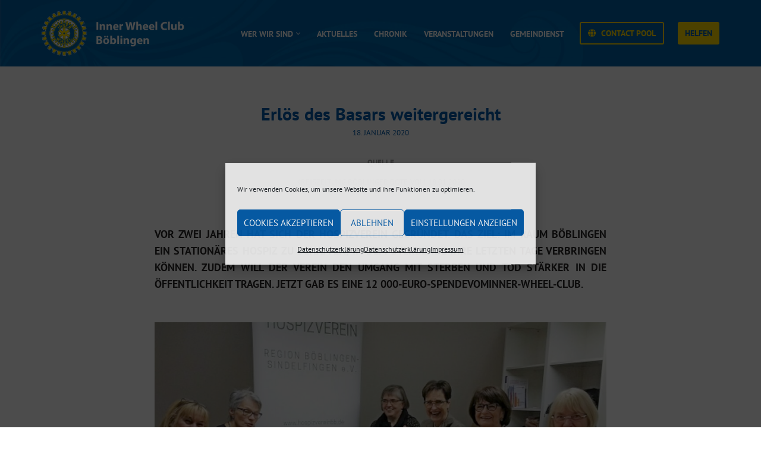

--- FILE ---
content_type: text/css
request_url: https://www.innerwheel-boeblingen.org/wp-content/uploads/elementor/css/post-131.css?ver=1737359969
body_size: 67
content:
.elementor-kit-131{--e-global-color-primary:#6EC1E4;--e-global-color-secondary:#54595F;--e-global-color-text:#7A7A7A;--e-global-color-accent:#61CE70;--e-global-color-4137abec:#4054B2;--e-global-color-49979e33:#23A455;--e-global-color-18c77d50:#000;--e-global-color-4a58380f:#FFF;--e-global-color-e48930c:#FFDB00;--e-global-color-77260c9f:#005CB8;--e-global-color-2e0e5fbb:#FAA519;--e-global-color-19259c9e:#005BAB;--e-global-color-21dbef03:#A1A1A1;}.elementor-kit-131 e-page-transition{background-color:#FFBC7D;}.elementor-section.elementor-section-boxed > .elementor-container{max-width:1140px;}.e-con{--container-max-width:1140px;}.elementor-widget:not(:last-child){margin-block-end:20px;}.elementor-element{--widgets-spacing:20px 20px;--widgets-spacing-row:20px;--widgets-spacing-column:20px;}{}h1.entry-title{display:var(--page-title-display);}@media(max-width:1024px){.elementor-section.elementor-section-boxed > .elementor-container{max-width:1024px;}.e-con{--container-max-width:1024px;}}@media(max-width:767px){.elementor-section.elementor-section-boxed > .elementor-container{max-width:767px;}.e-con{--container-max-width:767px;}}

--- FILE ---
content_type: text/css
request_url: https://www.innerwheel-boeblingen.org/wp-content/uploads/elementor/css/post-34.css?ver=1737393436
body_size: -261
content:
.elementor-34 .elementor-element.elementor-element-60fd234 .widget-image-caption{text-align:center;}.elementor-34 .elementor-element.elementor-element-1925a66{text-align:center;}.elementor-34 .elementor-element.elementor-element-1925a66 .widget-image-caption{text-align:center;}

--- FILE ---
content_type: text/css
request_url: https://www.innerwheel-boeblingen.org/wp-content/uploads/elementor/css/post-399.css?ver=1737364308
body_size: 358
content:
.elementor-399 .elementor-element.elementor-element-4b4b47e > .elementor-container{min-height:160px;}.elementor-399 .elementor-element.elementor-element-4b4b47e > .elementor-background-overlay{background-color:#FFFFFF;}.elementor-399 .elementor-element.elementor-element-897fb2f{--spacer-size:35px;}.elementor-399 .elementor-element.elementor-element-87dcbe5{text-align:center;}.elementor-399 .elementor-element.elementor-element-87dcbe5 .elementor-heading-title{color:#005BAB;}.elementor-399 .elementor-element.elementor-element-b0104fd .elementor-icon-list-icon{width:14px;}.elementor-399 .elementor-element.elementor-element-b0104fd .elementor-icon-list-icon i{font-size:14px;}.elementor-399 .elementor-element.elementor-element-b0104fd .elementor-icon-list-icon svg{--e-icon-list-icon-size:14px;}.elementor-399 .elementor-element.elementor-element-b0104fd .elementor-icon-list-text, .elementor-399 .elementor-element.elementor-element-b0104fd .elementor-icon-list-text a{color:#005BAB;}.elementor-399 .elementor-element.elementor-element-b0104fd .elementor-icon-list-item{font-size:13px;text-transform:uppercase;}.elementor-399 .elementor-element.elementor-element-b0104fd > .elementor-widget-container{margin:-15px 0px 5px 0px;}.elementor-399 .elementor-element.elementor-element-5c2acd9{--divider-border-style:solid;--divider-color:#A1A1A1;--divider-border-width:1px;}.elementor-399 .elementor-element.elementor-element-5c2acd9 .elementor-divider-separator{width:100%;margin:0 auto;margin-center:0;}.elementor-399 .elementor-element.elementor-element-5c2acd9 .elementor-divider{text-align:center;padding-block-start:2px;padding-block-end:2px;}.elementor-399 .elementor-element.elementor-element-5c2acd9 .elementor-divider__text{color:#A1A1A1;font-size:13px;font-weight:bold;text-transform:uppercase;}.elementor-399 .elementor-element.elementor-element-bbe2f28{--divider-border-style:solid;--divider-color:#A1A1A1;--divider-border-width:1px;}.elementor-399 .elementor-element.elementor-element-bbe2f28 .elementor-divider-separator{width:100%;margin:0 auto;margin-center:0;}.elementor-399 .elementor-element.elementor-element-bbe2f28 .elementor-divider{text-align:center;padding-block-start:2px;padding-block-end:2px;}.elementor-399 .elementor-element.elementor-element-bbe2f28 .elementor-divider__text{color:#A1A1A1;font-size:13px;font-weight:bold;text-transform:uppercase;}.elementor-399 .elementor-element.elementor-element-ec35b5f .elementor-icon-list-items:not(.elementor-inline-items) .elementor-icon-list-item:not(:last-child){padding-bottom:calc(4px/2);}.elementor-399 .elementor-element.elementor-element-ec35b5f .elementor-icon-list-items:not(.elementor-inline-items) .elementor-icon-list-item:not(:first-child){margin-top:calc(4px/2);}.elementor-399 .elementor-element.elementor-element-ec35b5f .elementor-icon-list-items.elementor-inline-items .elementor-icon-list-item{margin-right:calc(4px/2);margin-left:calc(4px/2);}.elementor-399 .elementor-element.elementor-element-ec35b5f .elementor-icon-list-items.elementor-inline-items{margin-right:calc(-4px/2);margin-left:calc(-4px/2);}body.rtl .elementor-399 .elementor-element.elementor-element-ec35b5f .elementor-icon-list-items.elementor-inline-items .elementor-icon-list-item:after{left:calc(-4px/2);}body:not(.rtl) .elementor-399 .elementor-element.elementor-element-ec35b5f .elementor-icon-list-items.elementor-inline-items .elementor-icon-list-item:after{right:calc(-4px/2);}.elementor-399 .elementor-element.elementor-element-ec35b5f .elementor-icon-list-icon{width:14px;}.elementor-399 .elementor-element.elementor-element-ec35b5f .elementor-icon-list-icon i{font-size:14px;}.elementor-399 .elementor-element.elementor-element-ec35b5f .elementor-icon-list-icon svg{--e-icon-list-icon-size:14px;}.elementor-399 .elementor-element.elementor-element-ec35b5f .elementor-icon-list-text, .elementor-399 .elementor-element.elementor-element-ec35b5f .elementor-icon-list-text a{color:#A1A1A1;}.elementor-399 .elementor-element.elementor-element-ec35b5f .elementor-icon-list-item{font-size:13px;text-transform:uppercase;}.elementor-399 .elementor-element.elementor-element-ec35b5f > .elementor-widget-container{margin:-12px 0px -12px 0px;padding:0px 0px 0px 0px;}.elementor-399 .elementor-element.elementor-element-dcc7429{--divider-border-style:solid;--divider-color:#A1A1A1;--divider-border-width:1px;}.elementor-399 .elementor-element.elementor-element-dcc7429 .elementor-divider-separator{width:100%;margin:0 auto;margin-center:0;}.elementor-399 .elementor-element.elementor-element-dcc7429 .elementor-divider{text-align:center;padding-block-start:2px;padding-block-end:2px;}.elementor-399 .elementor-element.elementor-element-e69fde3{text-align:justify;}.elementor-399 .elementor-element.elementor-element-e69fde3 > .elementor-widget-container{margin:0px 0px 0px 0px;padding:0px 150px 0px 150px;}.elementor-399 .elementor-element.elementor-element-6af88c6 span.post-navigation__prev--label, .elementor-399 .elementor-element.elementor-element-6af88c6 span.post-navigation__next--label{font-weight:700;}.elementor-399 .elementor-element.elementor-element-6af88c6 span.post-navigation__prev--title, .elementor-399 .elementor-element.elementor-element-6af88c6 span.post-navigation__next--title{font-size:14px;}.elementor-399 .elementor-element.elementor-element-af3374d{--spacer-size:50px;}

--- FILE ---
content_type: application/javascript
request_url: https://www.innerwheel-boeblingen.org/wp-content/plugins/neve-pro-addon/includes/modules/scroll_to_top/assets/js/build/script.js?ver=2.6.4
body_size: 295
content:
(()=>{function t(){"scrollBehavior"in document.documentElement.style?window.scrollTo({top:0,behavior:"smooth"}):function(t){let e=window.scrollY;t=parseInt(t);const o=setInterval((function(){e-=e<t+20?1:e<t+40?6:e<t+80?16:e<t+160?36:e<t+200?48:e<t+300?80:120,window.scroll(0,e),e<=t&&clearInterval(o)}),15)}(0);const t=document.getElementById("content"),e=document.getElementById("scroll-to-top");t&&(e.blur(),t.focus())}window.addEventListener("load",(function(){!function(){const e=document.getElementById("scroll-to-top");if(!e)return!1;e.addEventListener("click",(function(){t()})),e.addEventListener("keydown",(function(e){"Enter"===e.key&&t()})),window.addEventListener("scroll",(function(){const t=window.scrollY,o=neveScrollOffset.offset;t>o&&(e.style.visibility="visible",e.style.opacity="1"),t<=o&&(e.style.opacity="0",e.style.visibility="hidden");const n=document.querySelector(".sticky-add-to-cart-bottom");if(n){e.style.bottom="30px";let t=document.querySelector(".hfg_footer");t&&t.classList.contains("has-sticky-rows")||(t=document.querySelector(".elementor-location-footer .elementor-sticky"));const o=t?t.offsetHeight:0;n.classList.contains("sticky-add-to-cart--active")&&(e.style.bottom=n.offsetHeight+o+10+"px")}}))}()}))})();